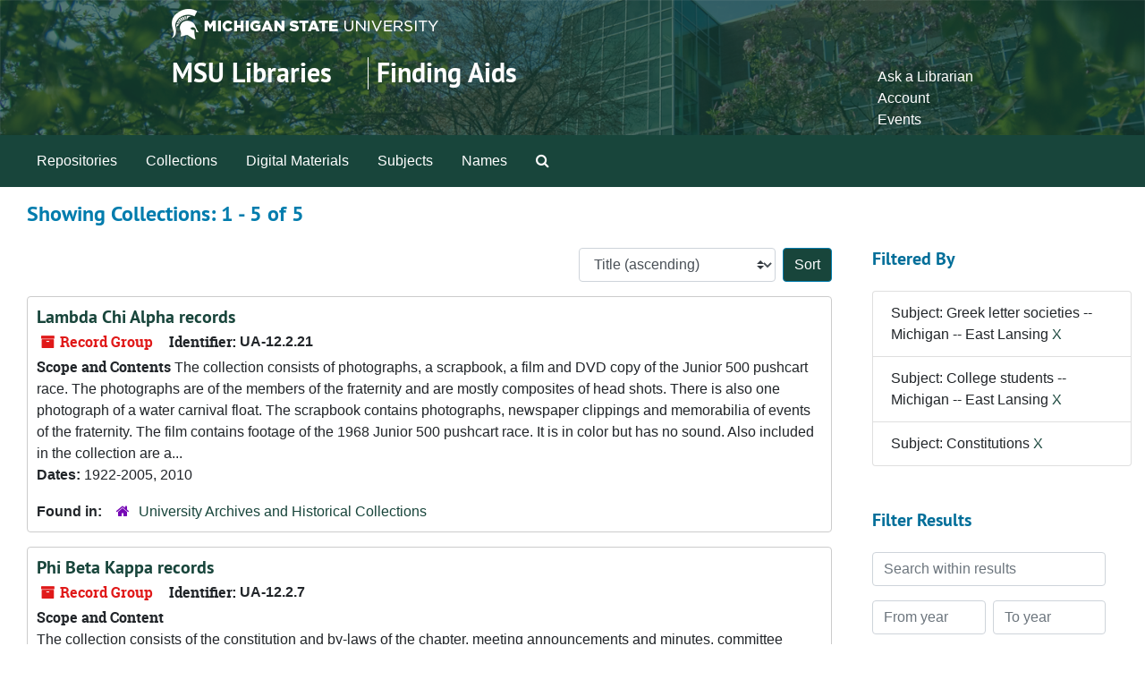

--- FILE ---
content_type: text/html;charset=utf-8
request_url: https://findingaids.lib.msu.edu/repositories/resources?q%5B%5D=%2A&op%5B%5D=&field%5B%5D=title&from_year%5B%5D=&to_year%5B%5D=&limit=resource&filter_fields%5B%5D=subjects&filter_values%5B%5D=Greek+letter+societies+--+Michigan+--+East+Lansing&filter_fields%5B%5D=subjects&filter_values%5B%5D=College+students+--+Michigan+--+East+Lansing&filter_fields%5B%5D=subjects&filter_values%5B%5D=Constitutions&sort=title_sort%20asc
body_size: 55260
content:
<!DOCTYPE html>
<html lang="en">
<head>
	<meta charset="utf-8"/>
	<meta http-equiv="X-UA-Compatible" content="IE=edge"/>
	<meta name="viewport" content="width=device-width, initial-scale=1">
	<link rel="icon" type="image/png" href="/favicon-AS.png">
<link rel="icon" type="image/svg+xml" href="/favicon-AS.svg">

	<title>Collections | Archives and Manuscripts</title>
	<meta name="csrf-param" content="authenticity_token" />
<meta name="csrf-token" content="krgWYGjirb0ng/Pzo1IkwcBEBQkgnxNTcSnIUvmLIo18eqCQ86ShjMYxzyKZ0gAwqlbJe/qgI2caoRJIxvby8g==" />

		<meta name="referrer" content="origin-when-cross-origin" />

	<script>
	 var APP_PATH = '/';
	 var SHOW_IDENTIFIERS_IN_TREE = false;
	</script>

	<link rel="stylesheet" media="all" href="/assets/application-65346ce1b9e1d0663e2a055e0b2dddffb06b41c1d5cd4827bdc373d3b59295a6.css" />
	<script src="/assets/application-589dd4e86c691634ac2aec1683b4c758133e463261a6795a9e45d0f75b93fad7.js"></script>

	

		<!-- Begin plugin layout -->
		<!-- added to head -->
<meta name=“google-site-verification” content=“-TZFRPaO4s6WjV5gW_vTYc1kd_atqf17s6NcolIIKX4" />

		<!-- End plugin layout -->
		<!-- Begin plugin layout -->
		
		<!-- End plugin layout -->
		<!-- Begin plugin layout -->
		
		<!-- End plugin layout -->

<!-- HTML5 shim and Respond.js for IE8 support of HTML5 elements and media queries -->
<!-- WARNING: Respond.js doesn't work if you view the page via file:// -->
<!--[if lt IE 9]>
	<script src="https://oss.maxcdn.com/html5shiv/3.7.3/html5shiv.min.js"></script>
	<script src="https://oss.maxcdn.com/respond/1.4.2/respond.min.js"></script>
<![endif]-->
</head>

<body class="min-h-screen d-flex flex-column">

		<!-- Begin plugin layout -->
		
		<!-- End plugin layout -->
		<!-- Begin plugin layout -->
		
		<!-- End plugin layout -->
		<!-- Begin plugin layout -->
		
		<!-- End plugin layout -->

	<div class="skipnav">
  <a class="sr-only sr-only-focusable" href="#maincontent">Skip to main content</a>
        <a class="sr-only sr-only-focusable" href="#searchresults">Skip to search results</a>
</div>


	<div class="container-fluid no-pad">
		<link rel="stylesheet" media="screen" href="/assets/msul_custom.css" />
<header>
<div class="container branding">
	<div class =  "msu-header-background">
		<div class = "msu-header">
			 <div class = "msu-branding-header-logo">
				<a href="http://www.msu.edu"><img src="/assets/images/masthead-helmet-white.png" /></a>
			 </div>
			 
			 <div class =  "headerSection">
			 	<div class="site-name-slogan">        
			                <h1 class="site-name"><a href="http://www.lib.msu.edu" title="Home">MSU Libraries</a></h1>
			                <h2 class="site-slogan"><a href="/">Finding Aids</a></h2>
			      </div>
			 	<div class="toplinks">
			 		
					<ul>
						<li><a href="http://www.lib.msu.edu/contact/askalib" rel="nofollow">Ask a Librarian</a></li>
						<li><a href="http://www.lib.msu.edu/general/account" id="AccountLink" rel="nofollow">Account</a></li>
						<li><a href="http://www.lib.msu.edu/general/events" rel="nofollow">Events</a></li>
					</ul>
				</div>
			</div>
		</div>
	</div>
</div>
</header>

		<section id="navigation">
  <nav class="navbar navbar-expand-lg navbar-light navbar-default bg-light p-0" aria-label="top-level navigation">
      <button type="button" class="navbar-toggler m-2 ml-auto" data-toggle="collapse" data-target="#collapsemenu" aria-expanded="false">
        <div class="container">
          <span class="sr-only">Navigation menu for smaller devices</span>
          <span class="navbar-toggler-icon"></span>
        </div>
      </button>
      <div class="collapse navbar-collapse top-bar pl-4" id="collapsemenu">
        <ul class="navbar-nav mr-auto">
            <li class="nav-item p-2">
              <a class="nav-link" href="/repositories">Repositories</a>
            </li>
            <li class="nav-item p-2">
              <a class="nav-link" href="/repositories/resources">Collections</a>
            </li>
            <li class="nav-item p-2">
              <a class="nav-link" href="/objects?limit=digital_object">Digital Materials</a>
            </li>
            <li class="nav-item p-2">
              <a class="nav-link" href="/subjects">Subjects</a>
            </li>
            <li class="nav-item p-2">
              <a class="nav-link" href="/agents">Names</a>
            </li>
            <li class="nav-item p-2"><a class="nav-link" href="/search?reset=true" title="Search The Archives">
                <span class="fa fa-search" aria-hidden="true"></span>
                <span class="sr-only">Search The Archives</span>
              </a>
            </li>
        </ul>
      </div>
  </nav>
</section>

	</div>

	<section id="content" class="container-fluid mt-2 pt-2 flex-grow-1">
		<a name="maincontent" id="maincontent"></a>
		
		<div class="row">
  <div class="col-sm-12">
     



  <h2>Showing Collections: 1 - 5 of 5</h2>
  </div>
</div>

<div class="row">
  <div class="col-sm-9">
    <a name="main" title="Main Content"></a>
    <div class="row my-3">
      <div class="w-100 px-bs d-flex flex-wrap justify-content-end gap-2">
        <div>
          


<div class="sorter d-flex align-items-center justify-content-end">
 <form class="form-horizontal d-flex align-items-center justify-content-end" action="/repositories/resources?q[]=%2A&amp;op[]=&amp;field[]=title&amp;from_year[]=&amp;to_year[]=&amp;limit=resource" accept-charset="UTF-8" method="get"><input name="utf8" type="hidden" value="&#x2713;" autocomplete="off" />
     <input type="hidden" name="q[]" id="q_0" value="*" autocomplete="off" />
  <input type="hidden" name="op[]" id="op_0" value="" autocomplete="off" />
  <input type="hidden" name="field[]" id="field_0" value="title" autocomplete="off" />
  <input type="hidden" name="from_year[]" id="from_year_0" value="" autocomplete="off" />
  <input type="hidden" name="to_year[]" id="to_year_0" value="" autocomplete="off" />
  <input type="hidden" name="limit" id="limit" value="resource" autocomplete="off" />
  <input type="hidden" name="filter_fields[]" id="filter_fields_0" value="subjects" autocomplete="off" />
  <input type="hidden" name="filter_fields[]" id="filter_fields_1" value="subjects" autocomplete="off" />
  <input type="hidden" name="filter_fields[]" id="filter_fields_2" value="subjects" autocomplete="off" />
  <input type="hidden" name="filter_values[]" id="filter_values_0" value="Greek letter societies -- Michigan -- East Lansing" autocomplete="off" />
  <input type="hidden" name="filter_values[]" id="filter_values_1" value="College students -- Michigan -- East Lansing" autocomplete="off" />
  <input type="hidden" name="filter_values[]" id="filter_values_2" value="Constitutions" autocomplete="off" />
  <input type="hidden" name="action" id="action" value="index" autocomplete="off" />

   <label class="sr-only" for="sort">Sort by:</label>
   <select name="sort" id="sort" class="custom-select"><option value="">Relevance</option>
<option selected="selected" value="title_sort asc">Title (ascending)</option>
<option value="title_sort desc">Title (descending)</option>
<option value="year_sort asc">Year (ascending)</option>
<option value="year_sort desc">Year (descending)</option>
<option value="identifier asc">Identifier (ascending)</option>
<option value="identifier desc">Identifier (descending)</option></select>
   <input type="submit" name="commit" value="Sort" class="btn btn-primary ml-2" data-disable-with="Sort" />
</form></div>

        </div>
      </div>
    </div>
    <div class="row search-results"><div class="col-sm-12">

    <a name="searchresults" id="searchresults"></a>

         <div class="recordrow" style="clear:both" data-uri="/repositories/2/resources/799">
    

<h3>
    <a class="record-title" href="/repositories/2/resources/799">
      Lambda Chi Alpha records
    </a>
</h3>


<div class="badge-and-identifier">
  <div class="record-type-badge resource">
    <i class="fa fa-archive"></i>&#160;Record Group 
  </div>
    <div class="identifier">
      <span class="id-label">Identifier:</span>&#160;<span class="component">UA-12.2.21</span>
    </div>
</div>

    <div class="recordsummary" style="clear:both">

    <div class="abstract single_note">
      <span class='inline-label'>Scope and Contents</span>
        The collection consists of photographs, a scrapbook, a film and DVD copy of the Junior 500 pushcart race. The photographs are of the members of the fraternity and are mostly composites of head shots. There is also one photograph of a water carnival float. The scrapbook contains photographs, newspaper clippings and memorabilia of events of the fraternity. The film contains footage of the 1968 Junior 500 pushcart race. It is in color but has no sound. Also included in the collection are a...
    </div>

    <div class="dates">
        <strong>Dates: </strong>
      1922-2005, 2010
    </div>

  <div class="staff-hidden d-none">
  </div>

    

  <div class="result_context">
      <strong>Found in: </strong>
<span class="repo_name">
  <span class='record-type-badge repository' aria-hidden='true'>       <i class='fa fa-home'></i>     </span>
  <a href="/repositories/2">University Archives and Historical Collections</a>
</span>

  </div>




</div>



   </div>

         <div class="recordrow" style="clear:both" data-uri="/repositories/2/resources/338">
    

<h3>
    <a class="record-title" href="/repositories/2/resources/338">
      Phi Beta Kappa records
    </a>
</h3>


<div class="badge-and-identifier">
  <div class="record-type-badge resource">
    <i class="fa fa-archive"></i>&#160;Record Group 
  </div>
    <div class="identifier">
      <span class="id-label">Identifier:</span>&#160;<span class="component">UA-12.2.7</span>
    </div>
</div>

    <div class="recordsummary" style="clear:both">

    <div class="abstract single_note">
      <span class='inline-label'>Scope and Content</span>
        <p>The collection consists of the constitution and by-laws of the chapter, meeting announcements and minutes, committee information, correspondence between 1945 and 1977, and copies of the <span class="italic emph">Key Reporter</span> from 1948-1959. There are also two volumes: reports supporting the application for forming a chapter at Michigan State University (1959) and the Phi Beta Kappa Report for 1965.</p>
    </div>

    <div class="dates">
        <strong>Dates: </strong>
      1944-1990, 2006
    </div>

  <div class="staff-hidden d-none">
  </div>

    

  <div class="result_context">
      <strong>Found in: </strong>
<span class="repo_name">
  <span class='record-type-badge repository' aria-hidden='true'>       <i class='fa fa-home'></i>     </span>
  <a href="/repositories/2">University Archives and Historical Collections</a>
</span>

  </div>




</div>



   </div>

         <div class="recordrow" style="clear:both" data-uri="/repositories/2/resources/1943">
    

<h3>
    <a class="record-title" href="/repositories/2/resources/1943">
      Sigma Chi Fraternity, Gamma Psi Chapter records
    </a>
</h3>


<div class="badge-and-identifier">
  <div class="record-type-badge resource">
    <i class="fa fa-archive"></i>&#160;Record Group 
  </div>
    <div class="identifier">
      <span class="id-label">Identifier:</span>&#160;<span class="component">UA-12.2.26</span>
    </div>
</div>

    <div class="recordsummary" style="clear:both">

    <div class="abstract single_note">
      <span class='inline-label'>Scope and Content</span>
        <p>The records consist of a constitution and statute law for all the chapters of the Beta Kappa fraternity and several issues of the Spartan Sig newsletter (1989-1991). The constitution is not dated but was adopted in 1935.</p>
    </div>

    <div class="dates">
        <strong>Dates: </strong>
      1989-1991, undated
    </div>

  <div class="staff-hidden d-none">
  </div>

    

  <div class="result_context">
      <strong>Found in: </strong>
<span class="repo_name">
  <span class='record-type-badge repository' aria-hidden='true'>       <i class='fa fa-home'></i>     </span>
  <a href="/repositories/2">University Archives and Historical Collections</a>
</span>

  </div>




</div>



   </div>

         <div class="recordrow" style="clear:both" data-uri="/repositories/2/resources/1082">
    

<h3>
    <a class="record-title" href="/repositories/2/resources/1082">
      Student organizations and publications records
    </a>
</h3>


<div class="badge-and-identifier">
  <div class="record-type-badge resource">
    <i class="fa fa-archive"></i>&#160;Record Group 
  </div>
    <div class="identifier">
      <span class="id-label">Identifier:</span>&#160;<span class="component">UA-12</span>
    </div>
</div>

    <div class="recordsummary" style="clear:both">

    <div class="abstract single_note">
      <span class='inline-label'>Scope and Contents</span>
        The collection consists of material related to Michigan State University student organizations including brochures, event flyers, event programs, minutes, newsletters, publications, and constitutions.  The material was collected from events, bulletin boards and student organization websites.  Material is categorized by the name of the organization or by subject including African American groups, fraternity and sorority, international student groups, medical and dental groups, sexual...
    </div>

    <div class="dates">
        <strong>Dates: </strong>
      1957-2017, 2024, circa 2025
    </div>

  <div class="staff-hidden d-none">
  </div>

    

  <div class="result_context">
      <strong>Found in: </strong>
<span class="repo_name">
  <span class='record-type-badge repository' aria-hidden='true'>       <i class='fa fa-home'></i>     </span>
  <a href="/repositories/2">University Archives and Historical Collections</a>
</span>

  </div>




</div>



   </div>

         <div class="recordrow" style="clear:both" data-uri="/repositories/2/resources/776">
    

<h3>
    <a class="record-title" href="/repositories/2/resources/776">
      Tau Sigma records
    </a>
</h3>


<div class="badge-and-identifier">
  <div class="record-type-badge resource">
    <i class="fa fa-archive"></i>&#160;Record Group 
  </div>
    <div class="identifier">
      <span class="id-label">Identifier:</span>&#160;<span class="component">UA-12.2.47</span>
    </div>
</div>

    <div class="recordsummary" style="clear:both">

    <div class="abstract single_note">
      <span class='inline-label'>Scope and Content</span>
        <p>Tau Sigma records include material from advisors, treasurers, and presidents. The collection also includes membership rosters from the 1920s until 1984. Historical  information can be found in the Advisor's folder. Additional membership information can be found in the Treasurer's folder.</p>
    </div>

    <div class="dates">
        <strong>Dates: </strong>
      1923 - 1984
    </div>

  <div class="staff-hidden d-none">
  </div>

    

  <div class="result_context">
      <strong>Found in: </strong>
<span class="repo_name">
  <span class='record-type-badge repository' aria-hidden='true'>       <i class='fa fa-home'></i>     </span>
  <a href="/repositories/2">University Archives and Historical Collections</a>
</span>

  </div>




</div>



   </div>

    </div></div>
    <div class="row mt-2"><div class="col-sm-12">
    
    </div></div>
  </div>
  <div id="filter-sidebar" class="col-sm-3">
    <a name="filter" title="Filter Results"></a>
    
<div class="filters my-3">
    <h3>Filtered By </h3>
       <ul class='p-0 mt-4 mb-5'>
      <li class="list-group-item"><span class="filter">Subject: Greek letter societies -- Michigan -- East Lansing
        <a href="/repositories/resources?q[]=%2A&amp;op[]=&amp;field[]=title&amp;from_year[]=&amp;to_year[]=&amp;limit=resource&amp;filter_fields[]=subjects&amp;filter_values[]=College+students+--+Michigan+--+East+Lansing&amp;filter_fields[]=subjects&amp;filter_values[]=Constitutions&amp;sort=title_sort asc"
          title="Remove this filter " class="delete_filter">X</a>
      </li>
      <li class="list-group-item"><span class="filter">Subject: College students -- Michigan -- East Lansing
        <a href="/repositories/resources?q[]=%2A&amp;op[]=&amp;field[]=title&amp;from_year[]=&amp;to_year[]=&amp;limit=resource&amp;filter_fields[]=subjects&amp;filter_values[]=Greek+letter+societies+--+Michigan+--+East+Lansing&amp;filter_fields[]=subjects&amp;filter_values[]=Constitutions&amp;sort=title_sort asc"
          title="Remove this filter " class="delete_filter">X</a>
      </li>
      <li class="list-group-item"><span class="filter">Subject: Constitutions
        <a href="/repositories/resources?q[]=%2A&amp;op[]=&amp;field[]=title&amp;from_year[]=&amp;to_year[]=&amp;limit=resource&amp;filter_fields[]=subjects&amp;filter_values[]=Greek+letter+societies+--+Michigan+--+East+Lansing&amp;filter_fields[]=subjects&amp;filter_values[]=College+students+--+Michigan+--+East+Lansing&amp;sort=title_sort asc"
          title="Remove this filter " class="delete_filter">X</a>
      </li>
 </ul>
</div>

<h3 class=''>Filter Results</h3>
 <div class="filter_more">
   <form class="form-horizontal container mx-0 mt-4 mb-5" action="/repositories/resources?q[]=%2A&amp;op[]=&amp;field[]=title&amp;from_year[]=&amp;to_year[]=&amp;limit=resource" accept-charset="UTF-8" method="get"><input name="utf8" type="hidden" value="&#x2713;" autocomplete="off" />
          <input type="hidden" name="q[]" value="*" autocomplete="off" />
  <input type="hidden" name="op[]" value="" autocomplete="off" />
  <input type="hidden" name="field[]" value="title" autocomplete="off" />
  <input type="hidden" name="from_year[]" value="" autocomplete="off" />
  <input type="hidden" name="to_year[]" value="" autocomplete="off" />
  <input type="hidden" name="limit" value="resource" autocomplete="off" />
  <input type="hidden" name="filter_fields[]" value="subjects" autocomplete="off" />
  <input type="hidden" name="filter_fields[]" value="subjects" autocomplete="off" />
  <input type="hidden" name="filter_fields[]" value="subjects" autocomplete="off" />
  <input type="hidden" name="filter_values[]" value="Greek letter societies -- Michigan -- East Lansing" autocomplete="off" />
  <input type="hidden" name="filter_values[]" value="College students -- Michigan -- East Lansing" autocomplete="off" />
  <input type="hidden" name="filter_values[]" value="Constitutions" autocomplete="off" />
  <input type="hidden" name="action" value="index" autocomplete="off" />

          <div class="form-group row">
            <input type="hidden" name="sort" value="" autocomplete="off" />
            <label class="sr-only" for="filter_q">Search within results</label>
            <input type="text" name="filter_q[]" id="filter_q" placeholder="Search within results" class="form-control" />
          </div>
          <div class="form-group row">
            <div class="col-md-6 year_from p-0 pr-md-1">
              <label class="sr-only" for="filter_from_year">From year</label>
              <input type="text" name="filter_from_year" id="filter_from_year" size="4" maxlength="4" class="form-control" placeholder="From year" />
            </div>
            <div class="col-md-6 year_to p-0 pl-md-1 pt-3 pt-md-0">
              <label class="sr-only" for="filter_to_year">To year</label>
              <input type="text" name="filter_to_year" id="filter_to_year" size="4" maxlength="4" class="form-control" placeholder="To year" />
            </div>
          </div>
      <div class='row'>
        <input type="submit" name="commit" value="Search" class="btn btn-primary" data-disable-with="Search" />
      </div>
</form> </div>

<h3>Additional filters: </h3>
<dl id="facets">


    <div id="subject-facet">
      <dt class='mb-2 mt-3'>Subject</dt>
          <dd>
  <a href="/repositories/resources?q[]=%2A&amp;op[]=&amp;field[]=title&amp;from_year[]=&amp;to_year[]=&amp;limit=resource&amp;filter_fields[]=subjects&amp;filter_values[]=Greek+letter+societies+--+Michigan+--+East+Lansing&amp;filter_fields[]=subjects&amp;filter_values[]=College+students+--+Michigan+--+East+Lansing&amp;filter_fields[]=subjects&amp;filter_values[]=Constitutions&amp;sort=title_sort asc&amp;filter_fields[]=subjects&amp;filter_values[]=College+students+--+Michigan+--+East+Lansing"
    rel="nofollow"
    title="Filter By 'College students -- Michigan -- East Lansing'">
    College students -- Michigan -- East Lansing
  </a>
  <span class="badge badge-pill badge-dark">4</span>
</dd>

          <dd>
  <a href="/repositories/resources?q[]=%2A&amp;op[]=&amp;field[]=title&amp;from_year[]=&amp;to_year[]=&amp;limit=resource&amp;filter_fields[]=subjects&amp;filter_values[]=Greek+letter+societies+--+Michigan+--+East+Lansing&amp;filter_fields[]=subjects&amp;filter_values[]=College+students+--+Michigan+--+East+Lansing&amp;filter_fields[]=subjects&amp;filter_values[]=Constitutions&amp;sort=title_sort asc&amp;filter_fields[]=subjects&amp;filter_values[]=Letters+%28correspondence%29"
    rel="nofollow"
    title="Filter By 'Letters (correspondence)'">
    Letters (correspondence)
  </a>
  <span class="badge badge-pill badge-dark">3</span>
</dd>

          <dd>
  <a href="/repositories/resources?q[]=%2A&amp;op[]=&amp;field[]=title&amp;from_year[]=&amp;to_year[]=&amp;limit=resource&amp;filter_fields[]=subjects&amp;filter_values[]=Greek+letter+societies+--+Michigan+--+East+Lansing&amp;filter_fields[]=subjects&amp;filter_values[]=College+students+--+Michigan+--+East+Lansing&amp;filter_fields[]=subjects&amp;filter_values[]=Constitutions&amp;sort=title_sort asc&amp;filter_fields[]=subjects&amp;filter_values[]=Minutes+%28Records%29"
    rel="nofollow"
    title="Filter By 'Minutes (Records)'">
    Minutes (Records)
  </a>
  <span class="badge badge-pill badge-dark">3</span>
</dd>

          <dd>
  <a href="/repositories/resources?q[]=%2A&amp;op[]=&amp;field[]=title&amp;from_year[]=&amp;to_year[]=&amp;limit=resource&amp;filter_fields[]=subjects&amp;filter_values[]=Greek+letter+societies+--+Michigan+--+East+Lansing&amp;filter_fields[]=subjects&amp;filter_values[]=College+students+--+Michigan+--+East+Lansing&amp;filter_fields[]=subjects&amp;filter_values[]=Constitutions&amp;sort=title_sort asc&amp;filter_fields[]=subjects&amp;filter_values[]=Photographs"
    rel="nofollow"
    title="Filter By 'Photographs'">
    Photographs
  </a>
  <span class="badge badge-pill badge-dark">3</span>
</dd>

          <dd>
  <a href="/repositories/resources?q[]=%2A&amp;op[]=&amp;field[]=title&amp;from_year[]=&amp;to_year[]=&amp;limit=resource&amp;filter_fields[]=subjects&amp;filter_values[]=Greek+letter+societies+--+Michigan+--+East+Lansing&amp;filter_fields[]=subjects&amp;filter_values[]=College+students+--+Michigan+--+East+Lansing&amp;filter_fields[]=subjects&amp;filter_values[]=Constitutions&amp;sort=title_sort asc&amp;filter_fields[]=subjects&amp;filter_values[]=By-laws"
    rel="nofollow"
    title="Filter By 'By-laws'">
    By-laws
  </a>
  <span class="badge badge-pill badge-dark">2</span>
</dd>

        <div class="more-facets">
          <button type="button" class="more-facets__more mb-1 btn btn-sm">
            More <i class="fa fa-chevron-down"></i>
          </button>
          <div class="more-facets__facets">
              <dd>
  <a href="/repositories/resources?q[]=%2A&amp;op[]=&amp;field[]=title&amp;from_year[]=&amp;to_year[]=&amp;limit=resource&amp;filter_fields[]=subjects&amp;filter_values[]=Greek+letter+societies+--+Michigan+--+East+Lansing&amp;filter_fields[]=subjects&amp;filter_values[]=College+students+--+Michigan+--+East+Lansing&amp;filter_fields[]=subjects&amp;filter_values[]=Constitutions&amp;sort=title_sort asc&amp;filter_fields[]=subjects&amp;filter_values[]=Reports"
    rel="nofollow"
    title="Filter By 'Reports'">
    Reports
  </a>
  <span class="badge badge-pill badge-dark">2</span>
</dd>

              <dd>
  <a href="/repositories/resources?q[]=%2A&amp;op[]=&amp;field[]=title&amp;from_year[]=&amp;to_year[]=&amp;limit=resource&amp;filter_fields[]=subjects&amp;filter_values[]=Greek+letter+societies+--+Michigan+--+East+Lansing&amp;filter_fields[]=subjects&amp;filter_values[]=College+students+--+Michigan+--+East+Lansing&amp;filter_fields[]=subjects&amp;filter_values[]=Constitutions&amp;sort=title_sort asc&amp;filter_fields[]=subjects&amp;filter_values[]=African+American+college+students+--+Michigan+--+East+Lansing"
    rel="nofollow"
    title="Filter By 'African American college students -- Michigan -- East Lansing'">
    African American college students -- Michigan -- East Lansing
  </a>
  <span class="badge badge-pill badge-dark">1</span>
</dd>

              <dd>
  <a href="/repositories/resources?q[]=%2A&amp;op[]=&amp;field[]=title&amp;from_year[]=&amp;to_year[]=&amp;limit=resource&amp;filter_fields[]=subjects&amp;filter_values[]=Greek+letter+societies+--+Michigan+--+East+Lansing&amp;filter_fields[]=subjects&amp;filter_values[]=College+students+--+Michigan+--+East+Lansing&amp;filter_fields[]=subjects&amp;filter_values[]=Constitutions&amp;sort=title_sort asc&amp;filter_fields[]=subjects&amp;filter_values[]=Annual+reports"
    rel="nofollow"
    title="Filter By 'Annual reports'">
    Annual reports
  </a>
  <span class="badge badge-pill badge-dark">1</span>
</dd>

              <dd>
  <a href="/repositories/resources?q[]=%2A&amp;op[]=&amp;field[]=title&amp;from_year[]=&amp;to_year[]=&amp;limit=resource&amp;filter_fields[]=subjects&amp;filter_values[]=Greek+letter+societies+--+Michigan+--+East+Lansing&amp;filter_fields[]=subjects&amp;filter_values[]=College+students+--+Michigan+--+East+Lansing&amp;filter_fields[]=subjects&amp;filter_values[]=Constitutions&amp;sort=title_sort asc&amp;filter_fields[]=subjects&amp;filter_values[]=Clippings+%28Books%2C+newspapers%2C+etc.%29"
    rel="nofollow"
    title="Filter By 'Clippings (Books, newspapers, etc.)'">
    Clippings (Books, newspapers, etc.)
  </a>
  <span class="badge badge-pill badge-dark">1</span>
</dd>

              <dd>
  <a href="/repositories/resources?q[]=%2A&amp;op[]=&amp;field[]=title&amp;from_year[]=&amp;to_year[]=&amp;limit=resource&amp;filter_fields[]=subjects&amp;filter_values[]=Greek+letter+societies+--+Michigan+--+East+Lansing&amp;filter_fields[]=subjects&amp;filter_values[]=College+students+--+Michigan+--+East+Lansing&amp;filter_fields[]=subjects&amp;filter_values[]=Constitutions&amp;sort=title_sort asc&amp;filter_fields[]=subjects&amp;filter_values[]=College+sports+--+Michigan+--+East+Lansing"
    rel="nofollow"
    title="Filter By 'College sports -- Michigan -- East Lansing'">
    College sports -- Michigan -- East Lansing
  </a>
  <span class="badge badge-pill badge-dark">1</span>
</dd>

              <dd>
  <a href="/repositories/resources?q[]=%2A&amp;op[]=&amp;field[]=title&amp;from_year[]=&amp;to_year[]=&amp;limit=resource&amp;filter_fields[]=subjects&amp;filter_values[]=Greek+letter+societies+--+Michigan+--+East+Lansing&amp;filter_fields[]=subjects&amp;filter_values[]=College+students+--+Michigan+--+East+Lansing&amp;filter_fields[]=subjects&amp;filter_values[]=Constitutions&amp;sort=title_sort asc&amp;filter_fields[]=subjects&amp;filter_values[]=College+student+newspapers+and+periodicals+--+Michigan+--+East+Lansing"
    rel="nofollow"
    title="Filter By 'College student newspapers and periodicals -- Michigan -- East Lansing'">
    College student newspapers and periodicals -- Michigan -- East Lansing
  </a>
  <span class="badge badge-pill badge-dark">1</span>
</dd>

              <dd>
  <a href="/repositories/resources?q[]=%2A&amp;op[]=&amp;field[]=title&amp;from_year[]=&amp;to_year[]=&amp;limit=resource&amp;filter_fields[]=subjects&amp;filter_values[]=Greek+letter+societies+--+Michigan+--+East+Lansing&amp;filter_fields[]=subjects&amp;filter_values[]=College+students+--+Michigan+--+East+Lansing&amp;filter_fields[]=subjects&amp;filter_values[]=Constitutions&amp;sort=title_sort asc&amp;filter_fields[]=subjects&amp;filter_values[]=College+students+--+Michigan+--+East+Lansing+--+Periodicals"
    rel="nofollow"
    title="Filter By 'College students -- Michigan -- East Lansing -- Periodicals'">
    College students -- Michigan -- East Lansing -- Periodicals
  </a>
  <span class="badge badge-pill badge-dark">1</span>
</dd>

              <dd>
  <a href="/repositories/resources?q[]=%2A&amp;op[]=&amp;field[]=title&amp;from_year[]=&amp;to_year[]=&amp;limit=resource&amp;filter_fields[]=subjects&amp;filter_values[]=Greek+letter+societies+--+Michigan+--+East+Lansing&amp;filter_fields[]=subjects&amp;filter_values[]=College+students+--+Michigan+--+East+Lansing&amp;filter_fields[]=subjects&amp;filter_values[]=Constitutions&amp;sort=title_sort asc&amp;filter_fields[]=subjects&amp;filter_values[]=Ephemera"
    rel="nofollow"
    title="Filter By 'Ephemera'">
    Ephemera
  </a>
  <span class="badge badge-pill badge-dark">1</span>
</dd>

              <dd>
  <a href="/repositories/resources?q[]=%2A&amp;op[]=&amp;field[]=title&amp;from_year[]=&amp;to_year[]=&amp;limit=resource&amp;filter_fields[]=subjects&amp;filter_values[]=Greek+letter+societies+--+Michigan+--+East+Lansing&amp;filter_fields[]=subjects&amp;filter_values[]=College+students+--+Michigan+--+East+Lansing&amp;filter_fields[]=subjects&amp;filter_values[]=Constitutions&amp;sort=title_sort asc&amp;filter_fields[]=subjects&amp;filter_values[]=Freedom+of+speech"
    rel="nofollow"
    title="Filter By 'Freedom of speech'">
    Freedom of speech
  </a>
  <span class="badge badge-pill badge-dark">1</span>
</dd>

              <dd>
  <a href="/repositories/resources?q[]=%2A&amp;op[]=&amp;field[]=title&amp;from_year[]=&amp;to_year[]=&amp;limit=resource&amp;filter_fields[]=subjects&amp;filter_values[]=Greek+letter+societies+--+Michigan+--+East+Lansing&amp;filter_fields[]=subjects&amp;filter_values[]=College+students+--+Michigan+--+East+Lansing&amp;filter_fields[]=subjects&amp;filter_values[]=Constitutions&amp;sort=title_sort asc&amp;filter_fields[]=subjects&amp;filter_values[]=Greek+letter+societies"
    rel="nofollow"
    title="Filter By 'Greek letter societies'">
    Greek letter societies
  </a>
  <span class="badge badge-pill badge-dark">1</span>
</dd>

              <dd>
  <a href="/repositories/resources?q[]=%2A&amp;op[]=&amp;field[]=title&amp;from_year[]=&amp;to_year[]=&amp;limit=resource&amp;filter_fields[]=subjects&amp;filter_values[]=Greek+letter+societies+--+Michigan+--+East+Lansing&amp;filter_fields[]=subjects&amp;filter_values[]=College+students+--+Michigan+--+East+Lansing&amp;filter_fields[]=subjects&amp;filter_values[]=Constitutions&amp;sort=title_sort asc&amp;filter_fields[]=subjects&amp;filter_values[]=Handbooks"
    rel="nofollow"
    title="Filter By 'Handbooks'">
    Handbooks
  </a>
  <span class="badge badge-pill badge-dark">1</span>
</dd>

              <dd>
  <a href="/repositories/resources?q[]=%2A&amp;op[]=&amp;field[]=title&amp;from_year[]=&amp;to_year[]=&amp;limit=resource&amp;filter_fields[]=subjects&amp;filter_values[]=Greek+letter+societies+--+Michigan+--+East+Lansing&amp;filter_fields[]=subjects&amp;filter_values[]=College+students+--+Michigan+--+East+Lansing&amp;filter_fields[]=subjects&amp;filter_values[]=Constitutions&amp;sort=title_sort asc&amp;filter_fields[]=subjects&amp;filter_values[]=Handbooks+and+manuals"
    rel="nofollow"
    title="Filter By 'Handbooks and manuals'">
    Handbooks and manuals
  </a>
  <span class="badge badge-pill badge-dark">1</span>
</dd>

              <dd>
  <a href="/repositories/resources?q[]=%2A&amp;op[]=&amp;field[]=title&amp;from_year[]=&amp;to_year[]=&amp;limit=resource&amp;filter_fields[]=subjects&amp;filter_values[]=Greek+letter+societies+--+Michigan+--+East+Lansing&amp;filter_fields[]=subjects&amp;filter_values[]=College+students+--+Michigan+--+East+Lansing&amp;filter_fields[]=subjects&amp;filter_values[]=Constitutions&amp;sort=title_sort asc&amp;filter_fields[]=subjects&amp;filter_values[]=Newsletters"
    rel="nofollow"
    title="Filter By 'Newsletters'">
    Newsletters
  </a>
  <span class="badge badge-pill badge-dark">1</span>
</dd>

              <dd>
  <a href="/repositories/resources?q[]=%2A&amp;op[]=&amp;field[]=title&amp;from_year[]=&amp;to_year[]=&amp;limit=resource&amp;filter_fields[]=subjects&amp;filter_values[]=Greek+letter+societies+--+Michigan+--+East+Lansing&amp;filter_fields[]=subjects&amp;filter_values[]=College+students+--+Michigan+--+East+Lansing&amp;filter_fields[]=subjects&amp;filter_values[]=Constitutions&amp;sort=title_sort asc&amp;filter_fields[]=subjects&amp;filter_values[]=Nonfiction+films"
    rel="nofollow"
    title="Filter By 'Nonfiction films'">
    Nonfiction films
  </a>
  <span class="badge badge-pill badge-dark">1</span>
</dd>

              <dd>
  <a href="/repositories/resources?q[]=%2A&amp;op[]=&amp;field[]=title&amp;from_year[]=&amp;to_year[]=&amp;limit=resource&amp;filter_fields[]=subjects&amp;filter_values[]=Greek+letter+societies+--+Michigan+--+East+Lansing&amp;filter_fields[]=subjects&amp;filter_values[]=College+students+--+Michigan+--+East+Lansing&amp;filter_fields[]=subjects&amp;filter_values[]=Constitutions&amp;sort=title_sort asc&amp;filter_fields[]=subjects&amp;filter_values[]=Periodicals"
    rel="nofollow"
    title="Filter By 'Periodicals'">
    Periodicals
  </a>
  <span class="badge badge-pill badge-dark">1</span>
</dd>

              <dd>
  <a href="/repositories/resources?q[]=%2A&amp;op[]=&amp;field[]=title&amp;from_year[]=&amp;to_year[]=&amp;limit=resource&amp;filter_fields[]=subjects&amp;filter_values[]=Greek+letter+societies+--+Michigan+--+East+Lansing&amp;filter_fields[]=subjects&amp;filter_values[]=College+students+--+Michigan+--+East+Lansing&amp;filter_fields[]=subjects&amp;filter_values[]=Constitutions&amp;sort=title_sort asc&amp;filter_fields[]=subjects&amp;filter_values[]=Posters"
    rel="nofollow"
    title="Filter By 'Posters'">
    Posters
  </a>
  <span class="badge badge-pill badge-dark">1</span>
</dd>

              <dd>
  <a href="/repositories/resources?q[]=%2A&amp;op[]=&amp;field[]=title&amp;from_year[]=&amp;to_year[]=&amp;limit=resource&amp;filter_fields[]=subjects&amp;filter_values[]=Greek+letter+societies+--+Michigan+--+East+Lansing&amp;filter_fields[]=subjects&amp;filter_values[]=College+students+--+Michigan+--+East+Lansing&amp;filter_fields[]=subjects&amp;filter_values[]=Constitutions&amp;sort=title_sort asc&amp;filter_fields[]=subjects&amp;filter_values[]=Scrapbooks"
    rel="nofollow"
    title="Filter By 'Scrapbooks'">
    Scrapbooks
  </a>
  <span class="badge badge-pill badge-dark">1</span>
</dd>

              <dd>
  <a href="/repositories/resources?q[]=%2A&amp;op[]=&amp;field[]=title&amp;from_year[]=&amp;to_year[]=&amp;limit=resource&amp;filter_fields[]=subjects&amp;filter_values[]=Greek+letter+societies+--+Michigan+--+East+Lansing&amp;filter_fields[]=subjects&amp;filter_values[]=College+students+--+Michigan+--+East+Lansing&amp;filter_fields[]=subjects&amp;filter_values[]=Constitutions&amp;sort=title_sort asc&amp;filter_fields[]=subjects&amp;filter_values[]=Sexual+minority+college+students+--+Michigan+--+East+Lansing"
    rel="nofollow"
    title="Filter By 'Sexual minority college students -- Michigan -- East Lansing'">
    Sexual minority college students -- Michigan -- East Lansing
  </a>
  <span class="badge badge-pill badge-dark">1</span>
</dd>

              <dd>
  <a href="/repositories/resources?q[]=%2A&amp;op[]=&amp;field[]=title&amp;from_year[]=&amp;to_year[]=&amp;limit=resource&amp;filter_fields[]=subjects&amp;filter_values[]=Greek+letter+societies+--+Michigan+--+East+Lansing&amp;filter_fields[]=subjects&amp;filter_values[]=College+students+--+Michigan+--+East+Lansing&amp;filter_fields[]=subjects&amp;filter_values[]=Constitutions&amp;sort=title_sort asc&amp;filter_fields[]=subjects&amp;filter_values[]=Student+protesters+--+Michigan+--+East+Lansing"
    rel="nofollow"
    title="Filter By 'Student protesters -- Michigan -- East Lansing'">
    Student protesters -- Michigan -- East Lansing
  </a>
  <span class="badge badge-pill badge-dark">1</span>
</dd>

              <dd>
  <a href="/repositories/resources?q[]=%2A&amp;op[]=&amp;field[]=title&amp;from_year[]=&amp;to_year[]=&amp;limit=resource&amp;filter_fields[]=subjects&amp;filter_values[]=Greek+letter+societies+--+Michigan+--+East+Lansing&amp;filter_fields[]=subjects&amp;filter_values[]=College+students+--+Michigan+--+East+Lansing&amp;filter_fields[]=subjects&amp;filter_values[]=Constitutions&amp;sort=title_sort asc&amp;filter_fields[]=subjects&amp;filter_values[]=Students%2C+Foreign+--+Michigan+--+East+Lansing"
    rel="nofollow"
    title="Filter By 'Students, Foreign -- Michigan -- East Lansing'">
    Students, Foreign -- Michigan -- East Lansing
  </a>
  <span class="badge badge-pill badge-dark">1</span>
</dd>

              <dd>
  <a href="/repositories/resources?q[]=%2A&amp;op[]=&amp;field[]=title&amp;from_year[]=&amp;to_year[]=&amp;limit=resource&amp;filter_fields[]=subjects&amp;filter_values[]=Greek+letter+societies+--+Michigan+--+East+Lansing&amp;filter_fields[]=subjects&amp;filter_values[]=College+students+--+Michigan+--+East+Lansing&amp;filter_fields[]=subjects&amp;filter_values[]=Constitutions&amp;sort=title_sort asc&amp;filter_fields[]=subjects&amp;filter_values[]=Universities+and+colleges+--+Michigan+--+East+Lansing+--+Faculty"
    rel="nofollow"
    title="Filter By 'Universities and colleges -- Michigan -- East Lansing -- Faculty'">
    Universities and colleges -- Michigan -- East Lansing -- Faculty
  </a>
  <span class="badge badge-pill badge-dark">1</span>
</dd>

          </div>
          <button type="button" class="more-facets__less mb-1 btn btn-sm">
            Less <i class="fa fa-chevron-up"></i>
          </button>
        </div>
    </div>
    <div id="names-facet">
      <dt class='mb-2 mt-3'>Names</dt>
          <dd>
  <a href="/repositories/resources?q[]=%2A&amp;op[]=&amp;field[]=title&amp;from_year[]=&amp;to_year[]=&amp;limit=resource&amp;filter_fields[]=subjects&amp;filter_values[]=Greek+letter+societies+--+Michigan+--+East+Lansing&amp;filter_fields[]=subjects&amp;filter_values[]=College+students+--+Michigan+--+East+Lansing&amp;filter_fields[]=subjects&amp;filter_values[]=Constitutions&amp;sort=title_sort asc&amp;filter_fields[]=published_agents&amp;filter_values[]=Michigan+State+University.+Students.+Societies%2C+etc"
    rel="nofollow"
    title="Filter By 'Michigan State University. Students. Societies, etc'">
    Michigan State University. Students. Societies, etc
  </a>
  <span class="badge badge-pill badge-dark">3</span>
</dd>

          <dd>
  <a href="/repositories/resources?q[]=%2A&amp;op[]=&amp;field[]=title&amp;from_year[]=&amp;to_year[]=&amp;limit=resource&amp;filter_fields[]=subjects&amp;filter_values[]=Greek+letter+societies+--+Michigan+--+East+Lansing&amp;filter_fields[]=subjects&amp;filter_values[]=College+students+--+Michigan+--+East+Lansing&amp;filter_fields[]=subjects&amp;filter_values[]=Constitutions&amp;sort=title_sort asc&amp;filter_fields[]=published_agents&amp;filter_values[]=Michigan+State+College.+Students.+Societies%2C+etc"
    rel="nofollow"
    title="Filter By 'Michigan State College. Students. Societies, etc'">
    Michigan State College. Students. Societies, etc
  </a>
  <span class="badge badge-pill badge-dark">2</span>
</dd>

          <dd>
  <a href="/repositories/resources?q[]=%2A&amp;op[]=&amp;field[]=title&amp;from_year[]=&amp;to_year[]=&amp;limit=resource&amp;filter_fields[]=subjects&amp;filter_values[]=Greek+letter+societies+--+Michigan+--+East+Lansing&amp;filter_fields[]=subjects&amp;filter_values[]=College+students+--+Michigan+--+East+Lansing&amp;filter_fields[]=subjects&amp;filter_values[]=Constitutions&amp;sort=title_sort asc&amp;filter_fields[]=published_agents&amp;filter_values[]=Beta+Chi+Fraternity.+Michigan+State+College+Chapter"
    rel="nofollow"
    title="Filter By 'Beta Chi Fraternity. Michigan State College Chapter'">
    Beta Chi Fraternity. Michigan State College Chapter
  </a>
  <span class="badge badge-pill badge-dark">1</span>
</dd>

          <dd>
  <a href="/repositories/resources?q[]=%2A&amp;op[]=&amp;field[]=title&amp;from_year[]=&amp;to_year[]=&amp;limit=resource&amp;filter_fields[]=subjects&amp;filter_values[]=Greek+letter+societies+--+Michigan+--+East+Lansing&amp;filter_fields[]=subjects&amp;filter_values[]=College+students+--+Michigan+--+East+Lansing&amp;filter_fields[]=subjects&amp;filter_values[]=Constitutions&amp;sort=title_sort asc&amp;filter_fields[]=published_agents&amp;filter_values[]=Beta+Kappa+Fraternity.+Alpha+Phi+Chapter+%28Michigan+State+College%29"
    rel="nofollow"
    title="Filter By 'Beta Kappa Fraternity. Alpha Phi Chapter (Michigan State College)'">
    Beta Kappa Fraternity. Alpha Phi Chapter (Michigan State College)
  </a>
  <span class="badge badge-pill badge-dark">1</span>
</dd>

          <dd>
  <a href="/repositories/resources?q[]=%2A&amp;op[]=&amp;field[]=title&amp;from_year[]=&amp;to_year[]=&amp;limit=resource&amp;filter_fields[]=subjects&amp;filter_values[]=Greek+letter+societies+--+Michigan+--+East+Lansing&amp;filter_fields[]=subjects&amp;filter_values[]=College+students+--+Michigan+--+East+Lansing&amp;filter_fields[]=subjects&amp;filter_values[]=Constitutions&amp;sort=title_sort asc&amp;filter_fields[]=published_agents&amp;filter_values[]=Carter%2C+Karl+Chmelowitz+%281928-%29"
    rel="nofollow"
    title="Filter By 'Carter, Karl Chmelowitz (1928-)'">
    Carter, Karl Chmelowitz (1928-)
  </a>
  <span class="badge badge-pill badge-dark">1</span>
</dd>

        <div class="more-facets">
          <button type="button" class="more-facets__more mb-1 btn btn-sm">
            More <i class="fa fa-chevron-down"></i>
          </button>
          <div class="more-facets__facets">
              <dd>
  <a href="/repositories/resources?q[]=%2A&amp;op[]=&amp;field[]=title&amp;from_year[]=&amp;to_year[]=&amp;limit=resource&amp;filter_fields[]=subjects&amp;filter_values[]=Greek+letter+societies+--+Michigan+--+East+Lansing&amp;filter_fields[]=subjects&amp;filter_values[]=College+students+--+Michigan+--+East+Lansing&amp;filter_fields[]=subjects&amp;filter_values[]=Constitutions&amp;sort=title_sort asc&amp;filter_fields[]=published_agents&amp;filter_values[]=Frame%2C+James+Sutherland%2C+1907-"
    rel="nofollow"
    title="Filter By 'Frame, James Sutherland, 1907-'">
    Frame, James Sutherland, 1907-
  </a>
  <span class="badge badge-pill badge-dark">1</span>
</dd>

              <dd>
  <a href="/repositories/resources?q[]=%2A&amp;op[]=&amp;field[]=title&amp;from_year[]=&amp;to_year[]=&amp;limit=resource&amp;filter_fields[]=subjects&amp;filter_values[]=Greek+letter+societies+--+Michigan+--+East+Lansing&amp;filter_fields[]=subjects&amp;filter_values[]=College+students+--+Michigan+--+East+Lansing&amp;filter_fields[]=subjects&amp;filter_values[]=Constitutions&amp;sort=title_sort asc&amp;filter_fields[]=published_agents&amp;filter_values[]=Kimber%2C+Harry+Hubert%2C+1903-"
    rel="nofollow"
    title="Filter By 'Kimber, Harry Hubert, 1903-'">
    Kimber, Harry Hubert, 1903-
  </a>
  <span class="badge badge-pill badge-dark">1</span>
</dd>

              <dd>
  <a href="/repositories/resources?q[]=%2A&amp;op[]=&amp;field[]=title&amp;from_year[]=&amp;to_year[]=&amp;limit=resource&amp;filter_fields[]=subjects&amp;filter_values[]=Greek+letter+societies+--+Michigan+--+East+Lansing&amp;filter_fields[]=subjects&amp;filter_values[]=College+students+--+Michigan+--+East+Lansing&amp;filter_fields[]=subjects&amp;filter_values[]=Constitutions&amp;sort=title_sort asc&amp;filter_fields[]=published_agents&amp;filter_values[]=Lambda+Chi+Alpha+.+Gamma+Omicron+Zeta+%28Michigan+State+University%29"
    rel="nofollow"
    title="Filter By 'Lambda Chi Alpha . Gamma Omicron Zeta (Michigan State University)'">
    Lambda Chi Alpha . Gamma Omicron Zeta (Michigan State University)
  </a>
  <span class="badge badge-pill badge-dark">1</span>
</dd>

              <dd>
  <a href="/repositories/resources?q[]=%2A&amp;op[]=&amp;field[]=title&amp;from_year[]=&amp;to_year[]=&amp;limit=resource&amp;filter_fields[]=subjects&amp;filter_values[]=Greek+letter+societies+--+Michigan+--+East+Lansing&amp;filter_fields[]=subjects&amp;filter_values[]=College+students+--+Michigan+--+East+Lansing&amp;filter_fields[]=subjects&amp;filter_values[]=Constitutions&amp;sort=title_sort asc&amp;filter_fields[]=published_agents&amp;filter_values[]=Lansing-East+Lansing+Association+of+Phi+Beta+Kappa"
    rel="nofollow"
    title="Filter By 'Lansing-East Lansing Association of Phi Beta Kappa'">
    Lansing-East Lansing Association of Phi Beta Kappa
  </a>
  <span class="badge badge-pill badge-dark">1</span>
</dd>

              <dd>
  <a href="/repositories/resources?q[]=%2A&amp;op[]=&amp;field[]=title&amp;from_year[]=&amp;to_year[]=&amp;limit=resource&amp;filter_fields[]=subjects&amp;filter_values[]=Greek+letter+societies+--+Michigan+--+East+Lansing&amp;filter_fields[]=subjects&amp;filter_values[]=College+students+--+Michigan+--+East+Lansing&amp;filter_fields[]=subjects&amp;filter_values[]=Constitutions&amp;sort=title_sort asc&amp;filter_fields[]=published_agents&amp;filter_values[]=Michigan+Agricultural+College.+Students.+Societies%2C+etc"
    rel="nofollow"
    title="Filter By 'Michigan Agricultural College. Students. Societies, etc'">
    Michigan Agricultural College. Students. Societies, etc
  </a>
  <span class="badge badge-pill badge-dark">1</span>
</dd>

              <dd>
  <a href="/repositories/resources?q[]=%2A&amp;op[]=&amp;field[]=title&amp;from_year[]=&amp;to_year[]=&amp;limit=resource&amp;filter_fields[]=subjects&amp;filter_values[]=Greek+letter+societies+--+Michigan+--+East+Lansing&amp;filter_fields[]=subjects&amp;filter_values[]=College+students+--+Michigan+--+East+Lansing&amp;filter_fields[]=subjects&amp;filter_values[]=Constitutions&amp;sort=title_sort asc&amp;filter_fields[]=published_agents&amp;filter_values[]=Michigan+State+College.+Phylean+Literary+Society"
    rel="nofollow"
    title="Filter By 'Michigan State College. Phylean Literary Society'">
    Michigan State College. Phylean Literary Society
  </a>
  <span class="badge badge-pill badge-dark">1</span>
</dd>

              <dd>
  <a href="/repositories/resources?q[]=%2A&amp;op[]=&amp;field[]=title&amp;from_year[]=&amp;to_year[]=&amp;limit=resource&amp;filter_fields[]=subjects&amp;filter_values[]=Greek+letter+societies+--+Michigan+--+East+Lansing&amp;filter_fields[]=subjects&amp;filter_values[]=College+students+--+Michigan+--+East+Lansing&amp;filter_fields[]=subjects&amp;filter_values[]=Constitutions&amp;sort=title_sort asc&amp;filter_fields[]=published_agents&amp;filter_values[]=Michigan+State+College.+Tri+Phi+Society"
    rel="nofollow"
    title="Filter By 'Michigan State College. Tri Phi Society'">
    Michigan State College. Tri Phi Society
  </a>
  <span class="badge badge-pill badge-dark">1</span>
</dd>

              <dd>
  <a href="/repositories/resources?q[]=%2A&amp;op[]=&amp;field[]=title&amp;from_year[]=&amp;to_year[]=&amp;limit=resource&amp;filter_fields[]=subjects&amp;filter_values[]=Greek+letter+societies+--+Michigan+--+East+Lansing&amp;filter_fields[]=subjects&amp;filter_values[]=College+students+--+Michigan+--+East+Lansing&amp;filter_fields[]=subjects&amp;filter_values[]=Constitutions&amp;sort=title_sort asc&amp;filter_fields[]=published_agents&amp;filter_values[]=Michigan+State+College.+Trimoira+Literary+Society"
    rel="nofollow"
    title="Filter By 'Michigan State College. Trimoira Literary Society'">
    Michigan State College. Trimoira Literary Society
  </a>
  <span class="badge badge-pill badge-dark">1</span>
</dd>

              <dd>
  <a href="/repositories/resources?q[]=%2A&amp;op[]=&amp;field[]=title&amp;from_year[]=&amp;to_year[]=&amp;limit=resource&amp;filter_fields[]=subjects&amp;filter_values[]=Greek+letter+societies+--+Michigan+--+East+Lansing&amp;filter_fields[]=subjects&amp;filter_values[]=College+students+--+Michigan+--+East+Lansing&amp;filter_fields[]=subjects&amp;filter_values[]=Constitutions&amp;sort=title_sort asc&amp;filter_fields[]=published_agents&amp;filter_values[]=Michigan+State+University"
    rel="nofollow"
    title="Filter By 'Michigan State University'">
    Michigan State University
  </a>
  <span class="badge badge-pill badge-dark">1</span>
</dd>

              <dd>
  <a href="/repositories/resources?q[]=%2A&amp;op[]=&amp;field[]=title&amp;from_year[]=&amp;to_year[]=&amp;limit=resource&amp;filter_fields[]=subjects&amp;filter_values[]=Greek+letter+societies+--+Michigan+--+East+Lansing&amp;filter_fields[]=subjects&amp;filter_values[]=College+students+--+Michigan+--+East+Lansing&amp;filter_fields[]=subjects&amp;filter_values[]=Constitutions&amp;sort=title_sort asc&amp;filter_fields[]=published_agents&amp;filter_values[]=Michigan+State+University.+Associated+Students+of+Michigan+State+University"
    rel="nofollow"
    title="Filter By 'Michigan State University. Associated Students of Michigan State University'">
    Michigan State University. Associated Students of Michigan State University
  </a>
  <span class="badge badge-pill badge-dark">1</span>
</dd>

              <dd>
  <a href="/repositories/resources?q[]=%2A&amp;op[]=&amp;field[]=title&amp;from_year[]=&amp;to_year[]=&amp;limit=resource&amp;filter_fields[]=subjects&amp;filter_values[]=Greek+letter+societies+--+Michigan+--+East+Lansing&amp;filter_fields[]=subjects&amp;filter_values[]=College+students+--+Michigan+--+East+Lansing&amp;filter_fields[]=subjects&amp;filter_values[]=Constitutions&amp;sort=title_sort asc&amp;filter_fields[]=published_agents&amp;filter_values[]=Michigan+State+University.+Faculty"
    rel="nofollow"
    title="Filter By 'Michigan State University. Faculty'">
    Michigan State University. Faculty
  </a>
  <span class="badge badge-pill badge-dark">1</span>
</dd>

              <dd>
  <a href="/repositories/resources?q[]=%2A&amp;op[]=&amp;field[]=title&amp;from_year[]=&amp;to_year[]=&amp;limit=resource&amp;filter_fields[]=subjects&amp;filter_values[]=Greek+letter+societies+--+Michigan+--+East+Lansing&amp;filter_fields[]=subjects&amp;filter_values[]=College+students+--+Michigan+--+East+Lansing&amp;filter_fields[]=subjects&amp;filter_values[]=Constitutions&amp;sort=title_sort asc&amp;filter_fields[]=published_agents&amp;filter_values[]=Michigan+State+University.+Students.+Periodicals"
    rel="nofollow"
    title="Filter By 'Michigan State University. Students. Periodicals'">
    Michigan State University. Students. Periodicals
  </a>
  <span class="badge badge-pill badge-dark">1</span>
</dd>

              <dd>
  <a href="/repositories/resources?q[]=%2A&amp;op[]=&amp;field[]=title&amp;from_year[]=&amp;to_year[]=&amp;limit=resource&amp;filter_fields[]=subjects&amp;filter_values[]=Greek+letter+societies+--+Michigan+--+East+Lansing&amp;filter_fields[]=subjects&amp;filter_values[]=College+students+--+Michigan+--+East+Lansing&amp;filter_fields[]=subjects&amp;filter_values[]=Constitutions&amp;sort=title_sort asc&amp;filter_fields[]=published_agents&amp;filter_values[]=Phi+Beta+Kappa.+Epsilon+of+Michigan+%28Michigan+State+University%29"
    rel="nofollow"
    title="Filter By 'Phi Beta Kappa. Epsilon of Michigan (Michigan State University)'">
    Phi Beta Kappa. Epsilon of Michigan (Michigan State University)
  </a>
  <span class="badge badge-pill badge-dark">1</span>
</dd>

              <dd>
  <a href="/repositories/resources?q[]=%2A&amp;op[]=&amp;field[]=title&amp;from_year[]=&amp;to_year[]=&amp;limit=resource&amp;filter_fields[]=subjects&amp;filter_values[]=Greek+letter+societies+--+Michigan+--+East+Lansing&amp;filter_fields[]=subjects&amp;filter_values[]=College+students+--+Michigan+--+East+Lansing&amp;filter_fields[]=subjects&amp;filter_values[]=Constitutions&amp;sort=title_sort asc&amp;filter_fields[]=published_agents&amp;filter_values[]=Schmitter%2C+Charles"
    rel="nofollow"
    title="Filter By 'Schmitter, Charles'">
    Schmitter, Charles
  </a>
  <span class="badge badge-pill badge-dark">1</span>
</dd>

              <dd>
  <a href="/repositories/resources?q[]=%2A&amp;op[]=&amp;field[]=title&amp;from_year[]=&amp;to_year[]=&amp;limit=resource&amp;filter_fields[]=subjects&amp;filter_values[]=Greek+letter+societies+--+Michigan+--+East+Lansing&amp;filter_fields[]=subjects&amp;filter_values[]=College+students+--+Michigan+--+East+Lansing&amp;filter_fields[]=subjects&amp;filter_values[]=Constitutions&amp;sort=title_sort asc&amp;filter_fields[]=published_agents&amp;filter_values[]=Sigma+Chi+Fraternity.+Gamma+Psi+Chapter+%28Michigan+State+University%29"
    rel="nofollow"
    title="Filter By 'Sigma Chi Fraternity. Gamma Psi Chapter (Michigan State University)'">
    Sigma Chi Fraternity. Gamma Psi Chapter (Michigan State University)
  </a>
  <span class="badge badge-pill badge-dark">1</span>
</dd>

              <dd>
  <a href="/repositories/resources?q[]=%2A&amp;op[]=&amp;field[]=title&amp;from_year[]=&amp;to_year[]=&amp;limit=resource&amp;filter_fields[]=subjects&amp;filter_values[]=Greek+letter+societies+--+Michigan+--+East+Lansing&amp;filter_fields[]=subjects&amp;filter_values[]=College+students+--+Michigan+--+East+Lansing&amp;filter_fields[]=subjects&amp;filter_values[]=Constitutions&amp;sort=title_sort asc&amp;filter_fields[]=published_agents&amp;filter_values[]=Tau+Sigma.+Michigan+State+University+Chapter"
    rel="nofollow"
    title="Filter By 'Tau Sigma. Michigan State University Chapter'">
    Tau Sigma. Michigan State University Chapter
  </a>
  <span class="badge badge-pill badge-dark">1</span>
</dd>

          </div>
          <button type="button" class="more-facets__less mb-1 btn btn-sm">
            Less <i class="fa fa-chevron-up"></i>
          </button>
        </div>
    </div>
</dl>


  </div>

</div>

	</section>

	<footer>
<div class="msu_footer_wrapper container footer">
	<div class="msu-footer-lists" id="footer_lists">
		<div class="msu-footer-section1">
			<ul class="msu_footer_unit_info">
				
				<li><a href="http://www.lib.msu.edu/contact" rel="nofollow">Contact Information</a></li>
				<li><a href="http://www.lib.msu.edu/atoz" rel="nofollow">Site A to Z</a></li>
				<li><a href="http://www.lib.msu.edu/about/privacystmt/" rel="nofollow">Privacy Statement</a></li>
				<li><a href="http://www.lib.msu.edu/general/site-accessibility/" rel="nofollow">Site Accessibility</a></li>
			</ul>
		</div>
	
		<div class="msu-footer-section2">
			<ul class="msu_footer">
				<li>Call MSU: <strong><span class="msu_footer_green">(517) 355-1855</span></strong></li>
				<li>Visit: <strong><a href="http://msu.edu" rel="nofollow"><span class="msu_footer_green">msu.edu</span></a></strong></li>
				<li><a href="http://oie.msu.edu/" rel="nofollow"><span class="msu_footer_green">Nondiscrimination (OIE)</span></a></li>
			</ul>
		</div>
	
		<div class="msu-footer-section3">
			<ul class="copyright msu_footer">
				<li><strong>SPARTANS WILL.</strong></li>
				<li>© Michigan State University Board of Trustees</li>
			</ul>
		</div>
	</div>
	
	<div class="msu_footer_wordmark">
		<a href="http://www.msu.edu"><img src="/assets/images/msu-wordmark-white-221x47.png" /></a>
	
</div>
</footer>



</body>
</html>
